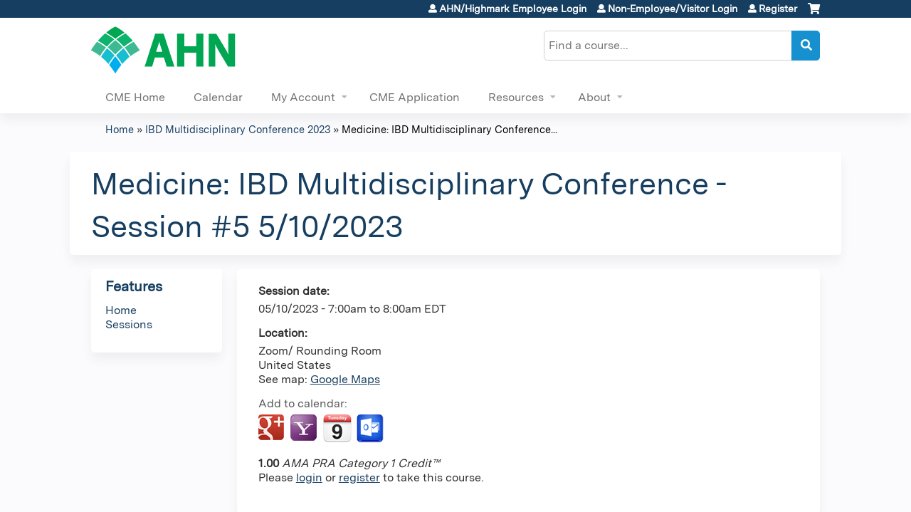

--- FILE ---
content_type: text/html; charset=utf-8
request_url: https://cme.ahn.org/ibd-multidisciplinary-conference-2023/content/medicine-ibd-multidisciplinary-conference-session-5-5102023
body_size: 8961
content:
<!DOCTYPE html>
<!--[if IEMobile 7]><html class="iem7"  lang="en" dir="ltr"><![endif]-->
<!--[if lte IE 6]><html class="lt-ie10 lt-ie9 lt-ie8 lt-ie7"  lang="en" dir="ltr"><![endif]-->
<!--[if (IE 7)&(!IEMobile)]><html class="lt-ie10 lt-ie9 lt-ie8"  lang="en" dir="ltr"><![endif]-->
<!--[if IE 8]><html class="lt-ie10 lt-ie9"  lang="en" dir="ltr"><![endif]-->
<!--[if IE 9]><html class="lt-ie10"  lang="en" dir="ltr"><![endif]-->
<!--[if (gte IE 10)|(gt IEMobile 7)]><!--><html  lang="en" dir="ltr" prefix="content: http://purl.org/rss/1.0/modules/content/ dc: http://purl.org/dc/terms/ foaf: http://xmlns.com/foaf/0.1/ og: http://ogp.me/ns# rdfs: http://www.w3.org/2000/01/rdf-schema# sioc: http://rdfs.org/sioc/ns# sioct: http://rdfs.org/sioc/types# skos: http://www.w3.org/2004/02/skos/core# xsd: http://www.w3.org/2001/XMLSchema#"><!--<![endif]-->

<head>
  <!--[if IE]><![endif]-->
<link rel="dns-prefetch" href="//netdna.bootstrapcdn.com" />
<link rel="preconnect" href="//netdna.bootstrapcdn.com" />
<link rel="dns-prefetch" href="//kit.fontawesome.com" />
<link rel="preconnect" href="//kit.fontawesome.com" />
<meta charset="utf-8" />
<link rel="shortcut icon" href="https://cme.ahn.org/sites/all/themes/ce_next/favicon.ico" type="" />
<script type="application/ld+json">{
    "@context": "https://schema.org",
    "@graph": [
        {
            "@type": "Course",
            "name": "Medicine: IBD Multidisciplinary Conference - Session #5 5/10/2023",
            "description": "",
            "provider": {
                "@type": "Organization",
                "name": "Allegheny General Hospital",
                "url": "https://cme.ahn.org/ibd-multidisciplinary-conference-2023",
                "logo": {
                    "@type": "ImageObject",
                    "url": "https://cme.ahn.org/sites/default/files/AHN%20Logo%20RGB_0.png"
                }
            }
        },
        {
            "@type": "EducationEvent",
            "name": "Medicine: IBD Multidisciplinary Conference - Session #5 5/10/2023",
            "image": {
                "@type": "ImageObject",
                "url": ""
            },
            "description": "",
            "isAccessibleForFree": "true",
            "startDate": "2023-05-10T07:00:00-04:00",
            "endDate": "2023-05-10T08:00:00-04:00",
            "location": {
                "@type": "Place",
                "name": "Zoom/ Rounding Room",
                "url": "",
                "address": {
                    "@type": "PostalAddress",
                    "streetAddress": "",
                    "addressLocality": "",
                    "addressRegion": "",
                    "postalCode": "",
                    "addressCountry": "us"
                }
            },
            "url": "https://cme.ahn.org/ibd-multidisciplinary-conference-2023/content/medicine-ibd-multidisciplinary-conference-session-5-5102023"
        }
    ]
}</script>
<meta name="generator" content="Drupal 7 (https://www.drupal.org)" />
<link rel="canonical" href="https://cme.ahn.org/ibd-multidisciplinary-conference-2023/content/medicine-ibd-multidisciplinary-conference-session-5-5102023" />
<link rel="shortlink" href="https://cme.ahn.org/node/33632" />
  <title>Medicine: IBD Multidisciplinary Conference - Session #5 5/10/2023 | Allegheny General Hospital</title>

      <meta name="MobileOptimized" content="width">
    <meta name="HandheldFriendly" content="true">
    <meta name="viewport" content="width=device-width">
  
  <link type="text/css" rel="stylesheet" href="/sites/default/files/advagg_css/css__YZMmyCjxADNsxWJVyzxskiYBiPsGboww8DDJoAv1iVA__PqGVjSeXe3e-YM4xspxCavDlyydtEB28TRpZPTEwV5I__1pBwz_HTxEW3FT9rwrRX2NnPvBj92sC6BKEvLor1Rmo.css" media="all" />
<link type="text/css" rel="stylesheet" href="/sites/default/files/advagg_css/css__Bqg1SDmp9CAe6XEIkqmrkRsGk0iHTZHCcB95hCAlYnY__pvxzJdEyVw_5TVP2BBc6RFQHZTlmfsgpKtyMTJgxw8o__1pBwz_HTxEW3FT9rwrRX2NnPvBj92sC6BKEvLor1Rmo.css" media="screen" />
<link type="text/css" rel="stylesheet" href="/sites/default/files/advagg_css/css__UnCTeNsBteGDYvmLB2IoQmfyf2-hXrLG7Y7Rv64gV3c__JaAozOAy6s4O9uXP2RezJKLQuv6aCYjKAz8zYQ2QWOI__1pBwz_HTxEW3FT9rwrRX2NnPvBj92sC6BKEvLor1Rmo.css" media="all" />
<link type="text/css" rel="stylesheet" href="/sites/default/files/advagg_css/css__DJVWsB9CJVs_1IGdy-_cGuq4r6SVVaWbEnbS1U2p6y4__7g40UeM74r8hkrzDC6Hbb7RReIGNu-Jsb5XAbAPKIeA__1pBwz_HTxEW3FT9rwrRX2NnPvBj92sC6BKEvLor1Rmo.css" media="all" />
<link type="text/css" rel="stylesheet" href="//netdna.bootstrapcdn.com/font-awesome/4.0.3/css/font-awesome.min.css" media="all" />
<link type="text/css" rel="stylesheet" href="/sites/default/files/advagg_css/css__GA5XwGB62MP4gQnGejhm2IUMR3kZmOyf9N4brolY_EA__ZpGAeAWW_B8G11AXAx9dT-QbBUePo3twaY4XuHpZsJM__1pBwz_HTxEW3FT9rwrRX2NnPvBj92sC6BKEvLor1Rmo.css" media="all" />
<link type="text/css" rel="stylesheet" href="/sites/default/files/advagg_css/css__VaP3bA1MegdWoeITjcugTUgnC3lB21zLsyqvzTGFEfg__vdFaDpU-CRaZm2rxNNfVQSu2pGrB0GDIuMtqSkYbNJc__1pBwz_HTxEW3FT9rwrRX2NnPvBj92sC6BKEvLor1Rmo.css" media="all" />
<link type="text/css" rel="stylesheet" href="/sites/default/files/advagg_css/css__DuLYUylDjxGy0e76t2itFhgUj9R9AeaiB5rFoM5Rc8c__uy-eSde8xPYWIYAFlTtXTOLavp_MT9JuX45TfVkSJyg__1pBwz_HTxEW3FT9rwrRX2NnPvBj92sC6BKEvLor1Rmo.css" media="print" />
<link type="text/css" rel="stylesheet" href="/sites/default/files/cpn/global.css?t7em9k" media="all" />
  <script src="/sites/default/files/advagg_js/js__AK-CL86gnIqwE9tzw-7GchyFRsasNF--XZ-i8xZPTig__rQaVI3heYo2BXUV133Ia4mgKj3R-xkDs52mhHfLT3rY__1pBwz_HTxEW3FT9rwrRX2NnPvBj92sC6BKEvLor1Rmo.js"></script>
<script>jQuery.migrateMute=true;jQuery.migrateTrace=false;</script>
<script src="/sites/default/files/advagg_js/js__-kvGcXFGWOaU7VpBvvU02ZjXrh74aVMBI8zWEAJByXE__7UycUSDIuB6lhk7Uq-4cbRUz0B4-w8Ee93Q1v03yjyQ__1pBwz_HTxEW3FT9rwrRX2NnPvBj92sC6BKEvLor1Rmo.js"></script>
<script src="/sites/default/files/advagg_js/js__GfRzbIO6VJ5UvXInirwKNGhuiSBoV7Q2-BarnwSB6xg__rFvI742fTngLQYYa0A-5OQY31VP84KnhbZvhJwCXE5w__1pBwz_HTxEW3FT9rwrRX2NnPvBj92sC6BKEvLor1Rmo.js"></script>
<script src="/sites/default/files/advagg_js/js___IOQj-Wx55GK140vLV8SnfJEZP900Q3r-omuG_T0fGU__QQ4oaFsINwZgtr53f12g-sxsfVlTg6ryP4Vffo9BIw4__1pBwz_HTxEW3FT9rwrRX2NnPvBj92sC6BKEvLor1Rmo.js"></script>
<script src="/sites/default/files/advagg_js/js__PB2FTQWr20h50EpqV0V80r6gU8FEqcYabfD_dwcxWq0__hiOVT1f1GwxoCTKDV7OC9-LMj5q2-Lb1TLStn24BQUY__1pBwz_HTxEW3FT9rwrRX2NnPvBj92sC6BKEvLor1Rmo.js"></script>
<script src="https://kit.fontawesome.com/a38c5c05f8.js"></script>
<script src="/sites/default/files/advagg_js/js__bioOAIAtGKh54p1E5luQ96V2m6brdUxkvHA9TeksM00__u3DxI-y_lXuvF2tqhtdqHcrGw3t7pQfFlgxrVV02cXw__1pBwz_HTxEW3FT9rwrRX2NnPvBj92sC6BKEvLor1Rmo.js"></script>
<script src="/sites/default/files/advagg_js/js__Hb4P6zBByLaIBZA0hfMrut0a2b-f-vAlXzMXjYdGQPQ__JUwkRQTcSkg_MiZ0I9sxHxpLfPlxAgrvizBOIyOJwxQ__1pBwz_HTxEW3FT9rwrRX2NnPvBj92sC6BKEvLor1Rmo.js"></script>
<script>jQuery.extend(Drupal.settings,{"basePath":"\/","pathPrefix":"","setHasJsCookie":0,"ajaxPageState":{"theme":"ce_next","theme_token":"JMv4CtzSNMA0-iH2srcYX1pzoPCZaGLdKRIHRMrcnDo","css":{"modules\/system\/system.base.css":1,"modules\/system\/system.menus.css":1,"modules\/system\/system.messages.css":1,"modules\/system\/system.theme.css":1,"sites\/all\/modules\/contrib\/tipsy\/stylesheets\/tipsy.css":1,"modules\/book\/book.css":1,"sites\/all\/modules\/contrib\/calendar\/css\/calendar_multiday.css":1,"sites\/all\/modules\/custom\/calendar_plus\/css\/calendar_plus.css":1,"modules\/comment\/comment.css":1,"sites\/all\/modules\/contrib\/date\/date_repeat_field\/date_repeat_field.css":1,"sites\/all\/modules\/features\/ethosce_admin\/ethosce-admin.css":1,"sites\/all\/modules\/features\/ethosce_bi\/ethosce_bi.css":1,"sites\/all\/modules\/features\/ethosce_faculty_management\/ethosce_faculty_management.css":1,"sites\/all\/modules\/features\/ethosce_warpwire\/ethosce_warpwire.css":1,"modules\/field\/theme\/field.css":1,"modules\/node\/node.css":1,"modules\/poll\/poll.css":1,"sites\/all\/modules\/contrib\/quiz\/quiz.css":1,"sites\/all\/modules\/contrib\/relation_add\/relation_add.css":1,"sites\/all\/modules\/contrib\/relation_add\/modules\/relation_add_block\/relation_add_block.css":1,"modules\/search\/search.css":1,"sites\/all\/modules\/contrib\/ubercart\/uc_order\/uc_order.css":1,"sites\/all\/modules\/contrib\/ubercart\/uc_product\/uc_product.css":1,"sites\/all\/modules\/contrib\/ubercart\/uc_store\/uc_store.css":1,"modules\/user\/user.css":1,"sites\/all\/modules\/contrib\/workflow\/workflow_admin_ui\/workflow_admin_ui.css":1,"sites\/all\/modules\/contrib\/views\/css\/views.css":1,"sites\/all\/modules\/contrib\/media\/modules\/media_wysiwyg\/css\/media_wysiwyg.base.css":1,"sites\/all\/modules\/contrib\/ctools\/css\/ctools.css":1,"\/\/netdna.bootstrapcdn.com\/font-awesome\/4.0.3\/css\/font-awesome.min.css":1,"sites\/all\/modules\/contrib\/panels\/css\/panels.css":1,"sites\/all\/modules\/contrib\/pdm\/pdm.css":1,"sites\/all\/modules\/contrib\/views_tooltip\/views_tooltip.css":1,"sites\/all\/modules\/contrib\/print\/print_ui\/css\/print_ui.theme.css":1,"sites\/all\/modules\/contrib\/date\/date_api\/date.css":1,"sites\/all\/modules\/contrib\/navbar_extras\/modules\/navbar_shiny\/css\/navbar_shiny.css":1,"sites\/all\/libraries\/mmenu\/main\/src\/css\/jquery.mmenu.all.css":1,"sites\/all\/libraries\/mmenu\/icomoon\/icomoon.css":1,"sites\/all\/modules\/contrib\/mmenu\/themes\/mm-basic\/styles\/mm-basic.css":1,"sites\/all\/themes\/ethosce_base\/system.menus.css":1,"sites\/all\/themes\/ethosce_base\/css\/normalize.css":1,"sites\/all\/themes\/ethosce_base\/css\/wireframes.css":1,"sites\/all\/themes\/ethosce_base\/css\/layouts\/responsive-sidebars.css":1,"sites\/all\/themes\/ethosce_base\/css\/page-backgrounds.css":1,"sites\/all\/themes\/ethosce_base\/css\/tabs.css":1,"sites\/all\/themes\/ethosce_base\/css\/pages.css":1,"sites\/all\/themes\/ethosce_base\/css\/blocks.css":1,"sites\/all\/themes\/ethosce_base\/css\/navigation.css":1,"sites\/all\/themes\/ethosce_base\/css\/views-styles.css":1,"sites\/all\/themes\/ethosce_base\/css\/nodes.css":1,"sites\/all\/themes\/ethosce_base\/css\/comments.css":1,"sites\/all\/themes\/ethosce_base\/css\/forms.css":1,"sites\/all\/themes\/ethosce_base\/css\/fields.css":1,"sites\/all\/themes\/ethosce_base\/css\/print.css":1,"sites\/all\/themes\/ce\/css\/ce.css":1,"sites\/all\/themes\/ce\/css\/ce-media-queries.css":1,"sites\/all\/themes\/ce_next\/css\/main.css":1,"sites\/all\/themes\/ce_next\/css\/colors.css":1,"sites\/all\/themes\/ce_next\/css\/media-queries.css":1,"sites\/all\/themes\/ce\/css\/ce-print.css":1,"cpn_global":1},"js":{"sites\/all\/modules\/contrib\/jquery_update\/replace\/jquery\/1.12\/jquery.min.js":1,"sites\/all\/modules\/contrib\/jquery_update\/replace\/jquery-migrate\/1\/jquery-migrate.min.js":1,"misc\/jquery-extend-3.4.0.js":1,"misc\/jquery-html-prefilter-3.5.0-backport.js":1,"misc\/jquery.once.js":1,"misc\/drupal.js":1,"sites\/all\/modules\/contrib\/tipsy\/javascripts\/jquery.tipsy.js":1,"sites\/all\/modules\/contrib\/tipsy\/javascripts\/tipsy.js":1,"sites\/all\/modules\/contrib\/jquery_update\/replace\/ui\/external\/jquery.cookie.js":1,"misc\/form-single-submit.js":1,"sites\/all\/modules\/custom\/calendar_plus\/js\/jquery.equalheights.js":1,"sites\/all\/modules\/features\/ethosce_admin\/ethosce-admin.js":1,"sites\/all\/modules\/features\/ethosce_bi\/ethosce_bi.js":1,"sites\/all\/modules\/features\/ethosce_faculty_management\/ethosce_faculty_management.js":1,"sites\/all\/modules\/features\/ethosce_site\/ethosce_site.js":1,"sites\/all\/modules\/features\/ethosce_slideshow\/js\/ethosce_slideshow.js":1,"sites\/all\/modules\/custom\/upload_progress\/js\/upload_progress.js":1,"sites\/all\/modules\/contrib\/pdm\/pdm.js":1,"sites\/all\/modules\/features\/ethosce_courses\/js\/vertical_steps.js":1,"sites\/all\/modules\/contrib\/field_group\/field_group.js":1,"https:\/\/kit.fontawesome.com\/a38c5c05f8.js":1,"sites\/all\/modules\/contrib\/mmenu\/js\/mmenu.js":1,"sites\/all\/libraries\/mmenu\/hammer\/hammer.js":1,"sites\/all\/libraries\/mmenu\/jquery.hammer\/jquery.hammer.js":1,"sites\/all\/libraries\/mmenu\/main\/src\/js\/jquery.mmenu.min.all.js":1,"sites\/all\/themes\/ce\/js\/ce.js":1}},"uid":0,"warpwire":{"warpwire_url":"https:\/\/578c69fd7706.warpwire.com\/","warpwire_module_path":"sites\/all\/modules\/custom\/warpwire","warpwire_share_default":1,"warpwire_title_default":1,"warpwire_autoplay_default":0,"warpwire_cc_load_policy_default":0,"warpwire_secure_portal_default":1},"tipsy":{"custom_selectors":[{"selector":".tipsy","options":{"fade":1,"gravity":"w","delayIn":0,"delayOut":0,"trigger":"hover","opacity":"0.8","offset":0,"html":0,"tooltip_content":{"source":"attribute","selector":"title"}}},{"selector":".views-tooltip","options":{"fade":1,"gravity":"autoNS","delayIn":0,"delayOut":0,"trigger":"hover","opacity":"0.8","offset":0,"html":1,"tooltip_content":{"source":"attribute","selector":"tooltip-content"}}}]},"mmenu":{"mmenu_left":{"enabled":"1","title":"Left menu","name":"mmenu_left","blocks":[{"module_delta":"ethosce_search|ethosce_search","menu_parameters":{"min_depth":"1"},"title":"\u003Cnone\u003E","collapsed":"0","wrap":"1","module":"ethosce_search","delta":"ethosce_search"},{"module_delta":"system|main-menu","menu_parameters":{"min_depth":"1"},"title":"\u003Cnone\u003E","collapsed":"0","wrap":"1","module":"system","delta":"main-menu"},{"module_delta":"local_tasks_blocks|menu_local_tasks","menu_parameters":{"min_depth":"1"},"title":"\u003Cnone\u003E","collapsed":"0","wrap":"1","module":"local_tasks_blocks","delta":"menu_local_tasks"}],"options":{"classes":"mm-basic","effects":[],"slidingSubmenus":true,"clickOpen":{"open":true,"selector":"#ethosce-mmenu-toggle"},"counters":{"add":true,"update":true},"dragOpen":{"open":true,"pageNode":"body","threshold":100,"maxStartPos":50},"footer":{"add":false,"content":"","title":"Copyright \u00a92017","update":true},"header":{"add":false,"content":"","title":"Site-Install","update":true},"labels":{"collapse":false},"offCanvas":{"enabled":true,"modal":false,"moveBackground":true,"position":"left","zposition":"front"},"searchfield":{"add":false,"addTo":"menu","search":false,"placeholder":"Search","noResults":"No results found.","showLinksOnly":true}},"configurations":{"clone":false,"preventTabbing":false,"panelNodetype":"div, ul, ol","transitionDuration":400,"classNames":{"label":"Label","panel":"Panel","selected":"Selected","buttonbars":{"buttonbar":"anchors"},"counters":{"counter":"Counter"},"fixedElements":{"fixedTop":"FixedTop","fixedBottom":"FixedBottom"},"footer":{"panelFooter":"Footer"},"header":{"panelHeader":"Header","panelNext":"Next","panelPrev":"Prev"},"labels":{"collapsed":"Collapsed"},"toggles":{"toggle":"Toggle","check":"Check"}},"dragOpen":{"width":{"perc":0.8,"min":140,"max":440},"height":{"perc":0.8,"min":140,"max":880}},"offCanvas":{"menuInjectMethod":"prepend","menuWrapperSelector":"body","pageNodetype":"div","pageSelector":"body \u003E div"}},"custom":[],"position":"left"}},"currentPath":"node\/33632","currentPathIsAdmin":false,"urlIsAjaxTrusted":{"\/search":true},"field_group":{"hidden":"full"},"ogContext":{"groupType":"node","gid":"29176"}});</script>
      <!--[if lt IE 9]>
    <script src="/sites/all/themes/zen/js/html5-respond.js"></script>
    <![endif]-->
  </head>
<body class="html not-front not-logged-in one-sidebar sidebar-first page-node page-node- page-node-33632 node-type-group-event-series-event og-context og-context-node og-context-node-29176 section-content title-length-small title-length-65 not-homepage  no-tabs no-course-image  course-33632 course-live no-course-sidebar no-search-sidebar no-uc-cart not-admin-theme user-non-sso" >
  <div id="wrapper">
    <div id="page-wrapper">
              <p id="skip-link">
          <a href="#main-content" class="element-invisible element-focusable">Jump to content</a>
        </p>
                  
<div id="header-wrapper">
  <header id="header">
    <div id="header-inner" class="clearfix">
              <a href="/" title="Home" rel="home" id="logo"><img src="https://cme.ahn.org/sites/default/files/AHN%20Logo%20RGB_0.png" alt="Home" /></a>
      
              <div id="name-and-slogan">
                      <h1 id="site-name">
              <a href="/" title="Home" rel="home"><span>Allegheny General Hospital</span></a>
            </h1>
          
                  </div><!-- /#name-and-slogan -->
            <div id="header-right">
          <div class="header__region region region-header">
    <div id="ethosce-user-links-wrapper" class="clearfix">
  <div id="ethosce-mmenu-toggle">Open menu</div>  <div id="uc-cart-link"><a href="/ibd-multidisciplinary-conference-2023/user/login?destination=node/33632" class="no-items" data-count="0"><span>Cart</span></a></div>  <div id="block-system-user-menu" class="block block-system block-menu first odd" role="navigation">
    <div class="content">
      <ul class="menu"><li class="menu__item is-leaf first leaf"><a href="/ibd-multidisciplinary-conference-2023/saml_login?destination=/content/medicine-ibd-multidisciplinary-conference-session-5-5102023" title="" class="menu__link">AHN/Highmark Employee Login</a></li>
<li class="menu__item is-leaf leaf"><a href="/ibd-multidisciplinary-conference-2023/user/visitor-login" title="" class="menu__link">Non-Employee/Visitor Login</a></li>
<li class="menu__item is-leaf last leaf"><a href="/ibd-multidisciplinary-conference-2023/user/login?destination=node/33632" title="" class="menu__link">Register</a></li>
</ul>    </div>
  </div>
  </div>
<div id="block-ethosce-search-ethosce-search" class="block block-ethosce-search even">

    
  <div class="content">
    <form action="/search" method="post" id="ethosce-search-form" accept-charset="UTF-8"><div><div class="container-inline form-wrapper" id="edit-ethosce-search"><div class="form-item form-type-textfield form-item-text">
  <div class="field-label"><label  class="element-invisible" for="edit-text">Search</label> </div>
 <input placeholder="Find a course..." type="text" id="edit-text" name="text" value="" size="20" maxlength="128" class="form-text" />
</div>
<input type="submit" id="edit-submit" name="op" value="Search" class="form-submit" /></div><input type="hidden" name="form_build_id" value="form-Ad9aQ8BoBCZCy2fgy99MFs6jUMYOmy9NPYWqFeSH6iY" />
<input type="hidden" name="form_id" value="ethosce_search_form" />
</div></form>  </div>
</div>
<div id="block-service-links-service-links" class="block block-service-links last odd">

    <h3 class="block__title block-title">Bookmark/Search this post</h3>
  
  <div class="content">
    <div class="service-links"><div class="item-list"><ul><li class="first"><a href="https://www.facebook.com/sharer.php?u=https%3A//cme.ahn.org/node/33632&amp;t=Medicine%3A%20IBD%20Multidisciplinary%20Conference%20-%20Session%20%235%205/10/2023" title="Share on Facebook" class="service-links-facebook" rel="nofollow" target="_blank"><img typeof="foaf:Image" src="https://cme.ahn.org/sites/all/themes/ce/css/images/facebook.png" alt="Facebook logo" /> Facebook</a></li>
<li><a href="https://x.com/intent/post?url=https%3A//cme.ahn.org/node/33632&amp;text=Medicine%3A%20IBD%20Multidisciplinary%20Conference%20-%20Session%20%235%205/10/2023" title="Share this on X" class="service-links-twitter" rel="nofollow" target="_blank"><img typeof="foaf:Image" src="https://cme.ahn.org/sites/all/themes/ce/css/images/twitter.png" alt="X logo" /> X</a></li>
<li><a href="https://www.linkedin.com/shareArticle?mini=true&amp;url=https%3A//cme.ahn.org/node/33632&amp;title=Medicine%3A%20IBD%20Multidisciplinary%20Conference%20-%20Session%20%235%205/10/2023&amp;summary=&amp;source=Allegheny%20General%20Hospital" title="Publish this post to LinkedIn" class="service-links-linkedin" rel="nofollow" target="_blank"><img typeof="foaf:Image" src="https://cme.ahn.org/sites/all/themes/ce/css/images/linkedin.png" alt="LinkedIn logo" /> LinkedIn</a></li>
<li class="last"><a href="https://cme.ahn.org/ibd-multidisciplinary-conference-2023/forward?path=node/33632" title="Send to a friend" class="service-links-forward" rel="nofollow" target="_blank"><img typeof="foaf:Image" src="https://cme.ahn.org/sites/all/themes/ce/css/images/forward.png" alt="Forward logo" /> Forward</a></li>
</ul></div></div>  </div>
</div>
  </div>
      </div>
    </div><!--/#header-inner-->
  </header>

  <div id="navigation-outer">
    <div id="navigation">
      <div id="topnav-inner">
                  <nav id="main-menu">
            <ul class="menu"><li class="menu__item is-leaf first leaf"><a href="/" title="" class="menu__link">CME Home</a></li>
<li class="menu__item is-leaf leaf"><a href="/calendar" title="" class="menu__link">Calendar</a></li>
<li class="menu__item is-expanded expanded"><a href="/ibd-multidisciplinary-conference-2023/my" title="" class="menu__link">My Account</a><ul class="menu"><li class="menu__item is-leaf first leaf"><a href="/ibd-multidisciplinary-conference-2023/my/activities" title="" class="menu__link">My Transcript</a></li>
<li class="menu__item is-leaf leaf"><a href="/ibd-multidisciplinary-conference-2023/my/activities/pending" title="" class="menu__link">My Courses</a></li>
<li class="menu__item is-leaf leaf"><a href="/ibd-multidisciplinary-conference-2023/my/edit/profile" class="menu__link">Edit profile</a></li>
<li class="menu__item is-leaf last leaf"><a href="/ibd-multidisciplinary-conference-2023/user/password" title="" class="menu__link">Visitor Password Reset</a></li>
</ul></li>
<li class="menu__item is-leaf leaf"><a href="https://cme.ahn.org/admin/structure/entity-type/course_application/course_application/add?destination=admin/structure/entity-type/course_application/course_application" title="" class="menu__link">CME Application</a></li>
<li class="menu__item is-expanded expanded"><a href="https://cme.ahn.org/resources" title="" class="menu__link">Resources</a><ul class="menu"><li class="menu__item is-leaf first leaf"><a href="https://cme.ahn.org/content/program-planning-procedures-and-timeline" title="" class="menu__link">Program Planning Procedures &amp; Timeline</a></li>
<li class="menu__item is-leaf leaf"><a href="https://cme.ahn.org/content/apa-application-0" title="" class="menu__link">APA Application</a></li>
<li class="menu__item is-leaf leaf"><a href="https://cme.ahn.org/content/rss-coordinator-resources#overlay-context=" title="" class="menu__link">RSS Coordinator Resources </a></li>
<li class="menu__item is-leaf leaf"><a href="/ibd-multidisciplinary-conference-2023/resources/accreditation" class="menu__link">Accreditation</a></li>
<li class="menu__item is-collapsed last collapsed"><a href="https://cme.ahn.org/resources/frequently-asked-questions" title="" class="menu__link">FAQ</a></li>
</ul></li>
<li class="menu__item is-expanded last expanded"><a href="https://cme.ahn.org/content/about" title="" class="menu__link">About</a><ul class="menu"><li class="menu__item is-leaf first leaf"><a href="https://cme.ahn.org/content/cme-learning-platform-instructions-0" title="" class="menu__link">CME Platform Instructions</a></li>
<li class="menu__item is-leaf leaf"><a href="/ibd-multidisciplinary-conference-2023/resources/cme-staff" class="menu__link">CME Staff</a></li>
<li class="menu__item is-leaf last leaf"><a href="/ibd-multidisciplinary-conference-2023/resources/contact-us" title="" class="menu__link">Contact us</a></li>
</ul></li>
</ul>          </nav>
        
      </div><!--/#topnav-inner-->
    </div><!-- /#navigation -->

          <div id="crumbs">
        <div id="crumbs-inner" class="clearfix">
          <div id="breadcrumb-container">
            <h2 class="element-invisible">You are here</h2><div class="breadcrumb"><a href="/">Home</a> » <a href="/ibd-multidisciplinary-conference-2023/series/ibd-multidisciplinary-conference-2023">IBD Multidisciplinary Conference 2023</a> » <a href="/ibd-multidisciplinary-conference-2023/content/medicine-ibd-multidisciplinary-conference-session-5-5102023" class="active">Medicine: IBD Multidisciplinary Conference...</a></div>          </div>
        </div>
      </div>
      </div><!-- /#navigation-outer -->


      <div id="title-container">
      <div id="title-container-inner" class="clearfix">
                                  <h1 class="title" id="page-title">Medicine: IBD Multidisciplinary Conference - Session #5 5/10/2023</h1>
                      </div>
    </div>
  
</div><!--/#header-wrapper-->

<div id="page">
  <div id="main-wrapper">
    <div id="main">
      
            <div id="content" class="column" role="main">
                        <a id="main-content"></a>
                <div id="content-area">
                                        


<div  about="/ibd-multidisciplinary-conference-2023/content/medicine-ibd-multidisciplinary-conference-session-5-5102023" typeof="sioc:Item foaf:Document" class="ds-1col node node-group-event-series-event view-mode-full clearfix">

  
  <div class="field field-name-field-course-event-date field-type-date field-label-above"><div class="field-label">Session date:&nbsp;</div><div class="field-items"><div class="field-item even"><span class="date-display-single">05/10/2023 - <span class="date-display-range"><span class="date-display-start" property="dc:date" datatype="xsd:dateTime" content="2023-05-10T07:00:00-04:00">7:00am</span> to <span class="date-display-end" property="dc:date" datatype="xsd:dateTime" content="2023-05-10T08:00:00-04:00">8:00am</span></span> EDT</span></div></div></div><div class="field field-name-field-course-location field-type-location field-label-above"><div class="field-label">Location:&nbsp;</div><div class="field-items"><div class="field-item even"><div class="location vcard">
  <div class="adr">
          <span class="fn">Zoom/ Rounding Room</span>
                                          <div class="country-name">United States</div>
                                          </div>
      <div class="map-link">
      <div class="location map-link">See map: <a href="https://maps.google.com?q=%2C+%2C+%2C+%2C+us">Google Maps</a></div>    </div>
  </div>
</div></div></div><div class="field field-name-add-to-calendar field-type-ds field-label-above"><div class="field-label">Add to calendar:&nbsp;</div><div class="field-items"><div class="field-item even"><div class="item-list"><ul><li class="cal-link google first"><a href="https://www.google.com/calendar/event?action=TEMPLATE&amp;text=Medicine%3A%20IBD%20Multidisciplinary%20Conference%20-%20Session%20%235%205/10/2023&amp;dates=20230510T110000Z/20230510T120000Z&amp;sprop=website%3Acme.ahn.org&amp;location=Zoom/%20Rounding%20Room%5C%2C%20United%20States&amp;details=&amp;website=https%3A//cme.ahn.org/ibd-multidisciplinary-conference-2023/content/medicine-ibd-multidisciplinary-conference-session-5-5102023" title="Google calendar" target="_blank">Add to google calendar</a></li>
<li class="cal-link yahoo"><a href="http://calendar.yahoo.com/?v=60&amp;TITLE=Medicine%3A%20IBD%20Multidisciplinary%20Conference%20-%20Session%20%235%205/10/2023&amp;ST=20230510T070000&amp;DUR=0100&amp;URL=cme.ahn.org&amp;in_loc=Zoom/%20Rounding%20Room%5C%2C%20United%20States" title="Yahoo calendar" target="_blank">Add to yahoo calendar</a></li>
<li class="cal-link ical"><a href="/ibd-multidisciplinary-conference-2023/node/33632/addtocal.ics" title="iCal" target="_blank">Add to iCalendar</a></li>
<li class="cal-link outlook last"><a href="/ibd-multidisciplinary-conference-2023/node/33632/addtocal.ics" title="Outlook" target="_blank">Add to Outlook</a></li>
</ul></div></div></div></div><div class="item-list"><ul class="course-credit-list"><li class="course-credit-ama first last"><span class="course-credit-amount">1.00</span> <span class="course-credit-title"><em>AMA PRA Category 1 Credit&trade;</em></span></li>
</ul></div><div class="course-restriction"><div class="course-restriction-message">Please <a href="/ibd-multidisciplinary-conference-2023/user/login?destination=node/33632">login</a> or <a href="/ibd-multidisciplinary-conference-2023/user/register?destination=node/33632">register</a> to take this course.</div></div></div>

                  </div>
              </div><!-- /#content -->

      
              <aside class="sidebars">
                      <section class="region region-sidebar-first column sidebar">
    <div id="block-menu-features" class="block block-menu first last odd" role="navigation">

    <h3 class="block__title block-title">Features</h3>
  
  <div class="content">
    <ul class="menu"><li class="menu__item is-leaf first leaf"><a href="/ibd-multidisciplinary-conference-2023" class="menu__link front">Home</a></li>
<li class="menu__item is-leaf last leaf"><a href="/ibd-multidisciplinary-conference-2023/series-events" class="menu__link series-events">Sessions</a></li>
</ul>  </div>
</div>
  </section>
                  </aside><!-- /.sidebars -->
                </div><!-- /#main -->
  </div><!-- /#main-wrapper -->

</div><!-- /#page -->

<footer id="footer">
  <div id="footer-inner" class="clearfix">
    <style scoped="scoped" type="text/css">
<!--/* --><![CDATA[/* &gt;&lt;!--*/
.ahn-footer-container {
        display: flex;
        margin-bottom: 30px;
        margin-top: 10px;
        justify-content: space-between;
    }
    
    .ahn-footer-container div {
        flex: 1;
    }
    
    .ahn-footer-container h3 {
        font-size: 18px;
        color: #707070;
    }
    
    .ahn-footer-container ul li {
        line-height: 20px;
        margin: 10px 0px;
        font-size: 16px;
    }
    
    .ahn-footer-container a:link,
    .ahn-footer-container a:visited {
        text-decoration: none;
    }
    
    .ahn-footer-container a:hover,
    .ahn-footer-container a:active {
        text-decoration: underline;
    }
    
    .ahn-footer-copyright {
        display: flex;
        justify-content: center;
        padding: 20px;
        background: #00a651;
        color: #ffffff;
        text-align: center;
        margin-bottom: 20px;
    }
    
    @media (min-width:300px) {
        .ahn-footer-container {
            flex-direction: column;
        }
        .ahn-footer-container h3 {
            margin-top: 20px;
        }
        .ahn-footer-container div {
            padding: 0px 8px;
        }
    }
    
    @media (min-width:667px) {
        .ahn-footer-container {
            flex-direction: row;
        }
        .ahn-footer-container h3:first-of-type {
            margin-top: 0px;
        }
        .ahn-footer-container div:first-of-type {
            padding-left: 0px
        }
        .ahn-footer-container div:last-of-type {
            padding-right: 0px
        }
    }
    
    @media (min-width:1024px) {
        .ahn-footer-container div {
            padding: 0px 14px;
        }
    }

/*--&gt;&lt;!]]>*/
</style><div class="ahn-footer-container"><div><h3>INFORMATION</h3><ul><li><a href="https://doctors.ahn.org/" target="_blank">Find a Doctor</a></li><li><a href="https://www.ahn.org/patients-visitors-information" target="_blank">Patients &amp; Visitors</a></li><li><a href="https://www.ahn.org/specialties-services" target="_blank">Specialties &amp; Services</a></li><li><a href="https://www.ahn.org/appointments" target="_blank">Request an Appointment</a></li><li><a href="https://www.ahn.org/send-e-card" target="_blank">Send an E-Card</a></li><li><a href="https://www.ahn.org/events" target="_blank">Classes &amp; Events</a></li><li><a href="https://www.ahn.org/newsroom" target="_blank">News</a></li><li><a href="http://ahn.versaic.com/login" target="_blank">Request a Sponsorship</a></li><li><a href="https://www.ahn.org/welcome-kit" target="_blank">Welcome Kit</a></li></ul></div><div><h3>LOCATIONS</h3><ul><li><a href="https://www.ahn.org/locations/allegheny-general-hospital" target="_blank">Allegheny General Hospital</a></li><li><a href="https://www.ahn.org/locations/allegheny-valley-hospital" target="_blank">Allegheny Valley Hospital</a></li><li><a href="https://www.ahn.org/locations/canonsburg-hospital" target="_blank">Canonsburg Hospital</a></li><li><a href="https://www.ahn.org/locations/forbes-hospital" target="_blank">Forbes Hospital</a></li><li><a href="https://www.ahn.org/locations/hospitals/grove-city.html">Grove City</a></li><li><a href="https://www.ahn.org/locations/jefferson-hospital" target="_blank">Jefferson Hospital</a></li><li><a href="https://www.ahn.org/erie/saint-vincent-hospital" target="_blank">Saint Vincent Hospital</a></li><li><a href="https://www.ahn.org/locations/westfield-memorial-hospital" target="_blank">Westfield Memorial Hospital</a></li><li><a href="https://www.ahn.org/locations/west-penn-hospital" target="_blank">West Penn Hospital</a></li><li><a href="https://www.ahn.org/locations/hospitals/wexford.html">Wexford Hospital</a></li><li><a href="https://www.ahn.org/location-map?type[]=Outpatient+Care+Center" target="_blank">Outpatient Care Centers</a></li><li><a href="https://www.ahn.org/location-diagnostic-testing-center" target="_blank">Diagnostic Testing</a></li><li><a href="https://www.ahn.org/location-map?type[]=Primary+Care+Practice" target="_blank">Primary Care Offices</a></li><li><a href="https://www.ahn.org/locations/healthwellness-pavilion" target="_blank">Health + Wellness Pavilions</a></li></ul></div><div><h3>PRIVACY &amp; PATIENT RIGHTS</h3><ul><li><a href="https://www.ahn.org/notice-of-privacy-practices" target="_blank">Notice of Privacy Practices</a></li><li><a href="https://www.ahn.org/gdpr-statement" target="_blank">GDPR</a></li><li><a href="https://www.ahn.org/financial-assistance-ahn-bills" target="_blank">Care for the Uninsured</a></li><li><a href="https://www.ahn.org/non-discrimination-policy-language-assistance-services" target="_blank">Non-Discrimination Policy &amp; Language Assistance Services</a></li><li><a href="https://www.ahn.org/privacy-policy" target="_blank">Privacy Policy</a></li><li><a href="https://www.ahn.org/disclaimer" target="_blank">Disclaimer</a></li><li><a href="https://www.ahn.org/vendor-relations" target="_blank">Vendor Relations</a></li><li><a href="https://www.ahn.org/about/supplier-diversity.html">Supplier Diversity</a></li><li><a href="https://www.ahn.org/competitively-sensitive-information" target="_blank">Competitively Sensitive Information</a></li></ul><h3>GET INVOLVED</h3><ul><li><a href="https://www.ahn.org/volunteer-application" target="_blank">Volunteer</a></li><li><a href="https://www.supportahn.org" target="_blank">Make a Gift</a></li><li><a href="https://www.ahn.org/auxiliary" target="_blank">Auxiliary</a></li></ul></div><div><h3>ABOUT</h3><ul><li><a href="https://www.ahn.org/who-we-are" target="_blank">Who We Are</a></li><li><a href="https://www.ahn.org/mission-statement" target="_blank">Mission, Vision &amp; Values</a></li><li><a href="https://www.ahn.org/leadership" target="_blank">Our Leadership</a></li><li><a href="https://www.ahn.org/contact-allegheny-health-network" target="_blank">Contact Us</a></li><li><a href="https://www.ahn.org/caring-for-our-community" target="_blank">Caring for our Community</a></li><li><a href="https://www.ahn.org/community-health-needs-assessments" target="_blank">Community Health Needs Assessment</a></li><li><a href="https://www.ahn.org/code-business-conduct" target="_blank">Code of Business Conduct</a></li></ul><h3>WORK WITH US</h3><ul><li><a href="https://www.ahn.org/volunteer-application" target="_blank">Volunteer Services</a></li><li><a href="https://www.ahn.org/health-care-professionals" target="_blank">Health Care Professionals</a></li></ul></div></div><div class="ahn-footer-copyright"><div>Copyright © 2025 Allegheny Health Network. All rights reserved.</div></div>    <a id="ethosce-footer-callout" href="https://www.ethosce.com">Powered by the EthosCE Learning Management System, a continuing education LMS.</a>
  </div>
</footer>



    </div>
      <div class="region region-page-bottom">
    
<nav id="mmenu_left" class="mmenu-nav clearfix">
  <ul>
                                    <li class="mmenu-block-wrap"><span><div id="block-ethosce-search-ethosce-search--2" class="block block-ethosce-search first odd">

    
  <div class="content">
    <form action="/search" method="post" id="ethosce-search-form--3" accept-charset="UTF-8"><div><div class="container-inline form-wrapper" id="edit-ethosce-search--3"><div class="form-item form-type-textfield form-item-text">
  <div class="field-label"><label  class="element-invisible" for="edit-text--3">Search</label> </div>
 <input placeholder="Find a course..." type="text" id="edit-text--3" name="text" value="" size="20" maxlength="128" class="form-text" />
</div>
<input type="submit" id="edit-submit--3" name="op" value="Search" class="form-submit" /></div><input type="hidden" name="form_build_id" value="form-gFBV7Hvolx9KY3LhbN8loNyWExrI4WSr5Mx8V4eOybc" />
<input type="hidden" name="form_id" value="ethosce_search_form" />
</div></form>  </div>
</div>
</span></li>
                                                  <li class="mmenu-block-wrap"><span><ul class="mmenu-mm-list-level-1"><li class="mmenu-mm-list-mlid-1942 mmenu-mm-list-path-front"><a href="/" class="mmenu-mm-list "><i class="icon-home"></i><span class="mmenu-block-title">CME Home</span></a></li><li class="mmenu-mm-list-mlid-1107 mmenu-mm-list-path-calendar"><a href="/calendar" class="mmenu-mm-list "><i class="icon-list2"></i><span class="mmenu-block-title">Calendar</span></a></li><li class="mmenu-mm-list-mlid-1108 mmenu-mm-list-path-my"><a href="/ibd-multidisciplinary-conference-2023/my" class="mmenu-mm-list "><i class="icon-list2"></i><span class="mmenu-block-title">My Account</span></a><ul class="mmenu-mm-list-level-2"><li class="mmenu-mm-list-mlid-1109 mmenu-mm-list-path-my-activities"><a href="/ibd-multidisciplinary-conference-2023/my/activities" class="mmenu-mm-list "><i class="icon-list2"></i><span class="mmenu-block-title">My Transcript</span></a></li><li class="mmenu-mm-list-mlid-1110 mmenu-mm-list-path-my-activities-pending"><a href="/ibd-multidisciplinary-conference-2023/my/activities/pending" class="mmenu-mm-list "><i class="icon-list2"></i><span class="mmenu-block-title">My Courses</span></a></li><li class="mmenu-mm-list-mlid-1111 mmenu-mm-list-path-my-edit-profile"><a href="/ibd-multidisciplinary-conference-2023/my/edit/profile" class="mmenu-mm-list "><i class="icon-list2"></i><span class="mmenu-block-title">Edit profile</span></a></li><li class="mmenu-mm-list-mlid-6275 mmenu-mm-list-path-user-password"><a href="/ibd-multidisciplinary-conference-2023/user/password" class="mmenu-mm-list "><i class="icon-list2"></i><span class="mmenu-block-title">Visitor Password Reset</span></a></li></ul></li><li class="mmenu-mm-list-mlid-6260 mmenu-mm-list-path-https:--cme.ahn.org-admin-structure-entity-type-course_application-course_application-add?destination=admin-structure-entity-type-course_application-course_application"><a href="https://cme.ahn.org/admin/structure/entity-type/course_application/course_application/add?destination=admin/structure/entity-type/course_application/course_application" class="mmenu-mm-list "><i class="icon-list2"></i><span class="mmenu-block-title">CME Application</span></a></li><li class="mmenu-mm-list-mlid-6258 mmenu-mm-list-path-https:--cme.ahn.org-resources"><a href="https://cme.ahn.org/resources" class="mmenu-mm-list "><i class="icon-list2"></i><span class="mmenu-block-title">Resources</span></a><ul class="mmenu-mm-list-level-2"><li class="mmenu-mm-list-mlid-10973 mmenu-mm-list-path-https:--cme.ahn.org-content-program-planning-procedures-and-timeline"><a href="https://cme.ahn.org/content/program-planning-procedures-and-timeline" class="mmenu-mm-list "><i class="icon-list2"></i><span class="mmenu-block-title">Program Planning Procedures & Timeline</span></a></li><li class="mmenu-mm-list-mlid-10974 mmenu-mm-list-path-https:--cme.ahn.org-content-apa-application-0"><a href="https://cme.ahn.org/content/apa-application-0" class="mmenu-mm-list "><i class="icon-list2"></i><span class="mmenu-block-title">APA Application</span></a></li><li class="mmenu-mm-list-mlid-6654 mmenu-mm-list-path-https:--cme.ahn.org-content-rss-coordinator-resources#overlay-context="><a href="https://cme.ahn.org/content/rss-coordinator-resources#overlay-context=" class="mmenu-mm-list "><i class="icon-list2"></i><span class="mmenu-block-title">RSS Coordinator Resources </span></a></li><li class="mmenu-mm-list-mlid-6261 mmenu-mm-list-path-node-296"><a href="/ibd-multidisciplinary-conference-2023/resources/accreditation" class="mmenu-mm-list "><i class="icon-list2"></i><span class="mmenu-block-title">Accreditation</span></a></li><li class="mmenu-mm-list-mlid-6278 mmenu-mm-list-path-https:--cme.ahn.org-resources-frequently-asked-questions"><a href="https://cme.ahn.org/resources/frequently-asked-questions" class="mmenu-mm-list "><i class="icon-list2"></i><span class="mmenu-block-title">FAQ</span></a><ul class="mmenu-mm-list-level-3"><li class="mmenu-mm-list-mlid-6280 mmenu-mm-list-path-node-4489"><a href="/ibd-multidisciplinary-conference-2023/content/how-do-i-create-profile" class="mmenu-mm-list "><i class="icon-list2"></i><span class="mmenu-block-title">How do I create a profile?</span></a></li></ul></li></ul></li><li class="mmenu-mm-list-mlid-10976 mmenu-mm-list-path-https:--cme.ahn.org-content-about"><a href="https://cme.ahn.org/content/about" class="mmenu-mm-list "><i class="icon-list2"></i><span class="mmenu-block-title">About</span></a><ul class="mmenu-mm-list-level-2"><li class="mmenu-mm-list-mlid-10977 mmenu-mm-list-path-https:--cme.ahn.org-content-cme-learning-platform-instructions-0"><a href="https://cme.ahn.org/content/cme-learning-platform-instructions-0" class="mmenu-mm-list "><i class="icon-list2"></i><span class="mmenu-block-title">CME Platform Instructions</span></a></li><li class="mmenu-mm-list-mlid-6269 mmenu-mm-list-path-node-411"><a href="/ibd-multidisciplinary-conference-2023/resources/cme-staff" class="mmenu-mm-list "><i class="icon-list2"></i><span class="mmenu-block-title">CME Staff</span></a></li><li class="mmenu-mm-list-mlid-1943 mmenu-mm-list-path-node-2"><a href="/ibd-multidisciplinary-conference-2023/resources/contact-us" class="mmenu-mm-list "><i class="icon-list2"></i><span class="mmenu-block-title">Contact us</span></a></li></ul></li></ul></span></li>
                    </ul>
</nav>
  </div>
  </div>
</body>
</html>


--- FILE ---
content_type: text/css
request_url: https://cme.ahn.org/sites/default/files/cpn/global.css?t7em9k
body_size: 942
content:
#footer, #header, #navigation {background-image:none;}
.service-links {display: none;}
#views-exposed-form-ethosce-catalog-page > div > div > div > div.views-exposed-widget.views-widget-sort-by {display: none;}

.logged-in #block-system-user-menu a[href*="user/visitor-login"] {display:none;}

.view-transcript .views-field-timestamp {display:none !important;}

#ethosce-sso-disambig .panel-col-first .pane-title, #ethosce-sso-disambig .panel-col-first .action-link a {background-color:#0fb46e;}

.logged-in #block-system-user-menu a[href*="user/visitor-login"] {display:none;}

a.button {-webkit-appearance: none;}

/* Added by Mattias G */
#main-menu li a {font-size:  16px;}
#header-inner, #topnav-inner, #crumbs-inner, #page, #footer-inner, #title-container-inner {max-width:1024px;}

.view-transcript .view-footer {display:none;}
.view-session-credit .view-footer {display:none;}

.page-node-11080 .group-price.field-group-div, .page-node-11080 .field.field-name-display-price {display:none;}

/*Homepage Image + Buttons*/
#homepage-grid, #covidbanner {box-shadow: none !important; background: transparent !important; border-bottom: none !important;}
#content-area .top-task_header {display: flex; flex-direction: row; flex-wrap: wrap;}

.homepage-left {
    width: 50%;
    height: 340px;
    background-image: url(https://cme.ahn.org/sites/default/files/CME%20header%202.png);
    background-size: cover;
    background-position: center;
}

.homepage-right {
    width: 48%;
    height: 340px;
    margin-left: 2%;
}

#content-area .homepage-right .content {
    height: 170px !important;
    display: flex;
    gap: 15px;
    padding: 0 0 15px;
    box-sizing: border-box;
}

#content-area .homepage-right .content:last-child {padding-bottom: 0;}
#content-area ul {margin: 0;}

#content-area .top-task_header .homepage-right ul li {
    list-style: none;
    border-radius: 15px;
    flex: 1;
    margin: 0;
    display: flex;
    align-items: center;
    justify-content: center;
}

#content-area .top-task_header .homepage-right ul li a {
    color: #fff;
    text-transform: none;
    font-weight: bold;
    text-align: center;
    text-decoration: none;
    font-size: 140%;
    padding: 0 40px 0;
    word-break: inherit;
}

#content-area .top-task_header .homepage-right ul li a:hover {text-decoration:underline;}
/* END Homepage Image + Buttons*/

/*Video*/
video {width: 75% !important;}

#underconstruction {background-color: #C1DAEF;}

/*Mobile*/
@media only screen and (max-width: 767px) {
    .homepage-left {display: none;}
    .homepage-right {width: 100%;}
#content-area .homepage-right .content {display: grid;}
.ahn-footer-container {text-align: center;}
}